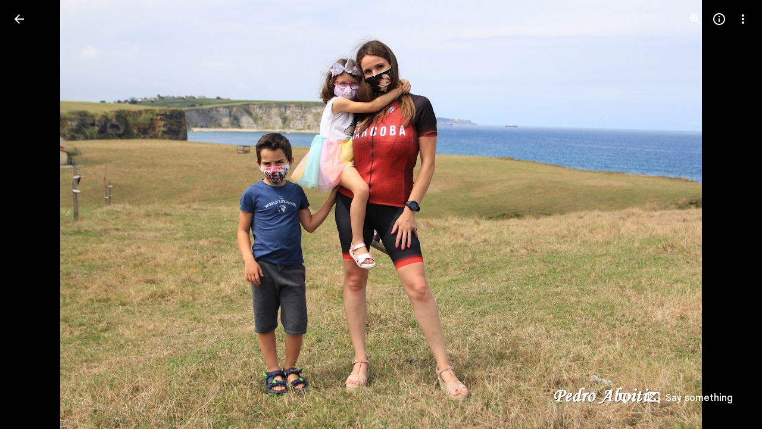

--- FILE ---
content_type: text/javascript; charset=UTF-8
request_url: https://photos.google.com/_/scs/social-static/_/js/k=boq.PhotosUi.en_US.nXdyJq0fthI.2019.O/ck=boq.PhotosUi.jraXUnnfXLI.L.B1.O/am=AAAAiDWAGZjdJf5zAQBBxvc9F9A_nhbCDTQZXjF8sxE/d=1/exm=A7fCU,Ahp3ie,B7iQrb,BTP52d,BVgquf,DgRu0d,E2VjNc,EAvPLb,EFQ78c,IXJ14b,IZT63,Ihy5De,IoAGb,JNoxi,KUM7Z,Kl6Zic,L1AAkb,LEikZe,Lcfkne,LhnIsc,LuJzrb,LvGhrf,MI6k7c,MpJwZc,NCfd3d,NwH0H,O1Gjze,O6y8ed,OTA3Ae,P6sQOc,PIVayb,PrPYRd,QIhFr,RMhBfe,RqjULd,RyvaUb,SdcwHb,Sdj2rb,SpsfSb,UBtLbd,UUJqVe,Uas9Hd,Ulmmrd,V3dDOb,WO9ee,Wp0seb,XGBxGe,XVMNvd,XqvODd,YYmHzb,Z15FGf,ZDZcre,Zjf9Mc,ZwDk9d,_b,_tp,aW3pY,ag510,b7RkI,bbreQc,byfTOb,c08wCc,ctK1vf,e5qFLc,eT0are,ebZ3mb,fBsFbd,gI0Uxb,gJzDyc,gychg,hKSk3e,hc6Ubd,hdW3jf,iH3IVc,ig9vTc,izue8c,j85GYd,jmpo2c,k0FtEb,kjKdXe,l5KCsc,lWpni,lXKNFb,lYp0Je,lazG7b,lfpdyf,lsjVmc,lwddkf,m9oV,mI3LFb,mSX26d,mdR7q,mzzZzc,n73qwf,nbAYS,o3R5Zb,odxaDd,opk1D,p0FwGc,p3hmRc,p9Imqf,pNBFbe,pjICDe,pw70Gc,q0xTif,qTnoBf,rCcCxc,rgKQFc,sOXFj,saA6te,suMGRe,w9hDv,ws9Tlc,xKVq6d,xQtZb,xRgLuc,xUdipf,zbML3c,zeQjRb,zr1jrb/excm=_b,_tp,sharedphoto/ed=1/br=1/wt=2/ujg=1/rs=AGLTcCMpirMNNk3B-otgiI7v74nAOtocig/ee=EVNhjf:pw70Gc;EmZ2Bf:zr1jrb;F2qVr:YClzRc;JsbNhc:Xd8iUd;K5nYTd:ZDZcre;LBgRLc:SdcwHb;Me32dd:MEeYgc;MvK0qf:ACRZh;NJ1rfe:qTnoBf;NPKaK:SdcwHb;NSEoX:lazG7b;O8Cmgf:XOYapd;Pjplud:EEDORb;QGR0gd:Mlhmy;SNUn3:ZwDk9d;ScI3Yc:e7Hzgb;Uvc8o:VDovNc;YIZmRd:A1yn5d;Zk62nb:E1UXVb;a56pNe:JEfCwb;cEt90b:ws9Tlc;dIoSBb:SpsfSb;dowIGb:ebZ3mb;eBAeSb:zbML3c;gty1Xc:suMGRe;iFQyKf:QIhFr;lOO0Vd:OTA3Ae;oGtAuc:sOXFj;pXdRYb:p0FwGc;qQEoOc:KUM7Z;qafBPd:yDVVkb;qddgKe:xQtZb;wR5FRb:rgKQFc;xqZiqf:wmnU7d;yxTchf:KUM7Z;zxnPse:GkRiKb/dti=1/m=rvSjKc?wli=PhotosUi.tKoISRt-rSo.createPhotosEditorPrimaryModuleNoSimd.O%3A%3BPhotosUi.rdjX-qz8lBE.createPhotosEditorPrimaryModuleSimd.O%3A%3BPhotosUi.cZSGatatVfo.skottieWasm.O%3A%3BPhotosUi.KiRMvxZTMNM.twixWasm.O%3A%3B
body_size: -914
content:
"use strict";_F_installCss(".Ki7pib{--pjsEwc:344px}.Ki7pib .qRUolc{color:var(--gm3-sys-color-on-background,#1f1f1f);font-family:Google Sans Text,Google Sans,Roboto,Arial,sans-serif;line-height:1.5rem;font-size:1rem;letter-spacing:0em;font-weight:500}.ovCxec .iLxLMc{padding-bottom:0}sentinel{}");
this.default_PhotosUi=this.default_PhotosUi||{};(function(_){var window=this;
try{
_.n("nISjee");
_.wBc=async function(a){var b=(0,_.y)(),c=b();b=b(1);try{return a.ha||(a.ha=b(await c(_.ue(a,{service:{GNa:_.Us}}))).service.GNa),a.ha}finally{c()}};_.xBc=function(a,b,c,d){return _.wBc(a).then(e=>e.Ea(b,c,d))};_.IP=function(a,b,c,d){return _.wBc(a).then(e=>e.Da(b,c,d))};_.yBc=function(a){return _.wBc(a).then(b=>b.ha(0))};_.JP=class extends _.Qq{static Ha(){return{}}constructor(){super();this.ha=null}async ma(){return Promise.resolve(0)}async ka(){return Promise.resolve(0)}};_.Lq(_.as,_.JP);
_.JP.prototype.ma=async function(a){var b=(0,_.y)(),c=b();b=b(1);try{return b(await c(_.wBc(this))).oa(a)}finally{c()}};_.JP.prototype.ka=async function(a){var b=(0,_.y)(),c=b();b=b(1);try{return b(await c(_.wBc(this))).ua(a)}finally{c()}};
_.r();
_.n("rG9Wg");
_.T9=class extends _.Q{static Ha(){return{model:{Zc:_.x9}}}constructor(a){super();this.Fb=a.model.Zc;this.Fb.listen("NQWhCb",this.ha,this)}ha(){this.oa()}oa(){this.ua().then(a=>{(new _.JM(this.wa())).Db("eLNT1d",!a)})}ua(){return this.Fb.ef().then(a=>_.Pf([a.ha(),a.ma(),a.Na()])).then(([a,b,c])=>{a=_.xb(a.map(d=>d.ha()));return!c&&this.ka()in a&&(!b||b.av()===1)})}};_.T9.prototype.$wa$LneM9c=function(){return this.ua};_.T9.prototype.$wa$vALzvc=function(){return this.oa};
_.T9.prototype.$wa$Kb0Iic=function(){return this.ha};
_.r();
_.kpc=function(a,b){return(0,_.H)('<img src="'+_.K(_.Vo(a))+'"'+_.Ro(_.Hkb(void 0,b))+">")};var lpc={Mx:"hkzgjb",open:"FNFY6c",Mo:"h6bkve",xV:"n2qMc",RH:"ynQzTe",ur:"e204de"};_.lN=function(a,b,c,d,e,f,g){c=c===void 0?0:c;var k=d===void 0?1:d;d=_.P();b=b?""+b:"Loading...";var l="tJ1Uyf"+(e?" "+e:"");c=c===void 0?0:c;k=k===void 0?1:k;e=_.P();var m={jscontroller:"oJz28e",q_:[_.Pw("transitionend",lpc.ur)],nm:_.Yo(["ErQSec-qNpTzb-MkD1Ye",l]),yfa:_.Yo(["ErQSec-qNpTzb-P1ekSe",f&&_.Yo(["ErQSec-qNpTzb-P1ekSe-OWXEXe-A9y3zc","ErQSec-qNpTzb-P1ekSe-OWXEXe-OiiCO-IhfUye"]),g&&_.Yo(["ErQSec-qNpTzb-P1ekSe-OWXEXe-xTMeO","ErQSec-qNpTzb-P1ekSe-OWXEXe-xTMeO-OiiCO-Xhs9z"])]),Xja:f?"ErQSec-qNpTzb-BEcm3d-LK5yu":
"ErQSec-qNpTzb-oLOYtf-uDEFge",dda:"ErQSec-qNpTzb-OcUoKf-LK5yu",Yja:f?"ErQSec-qNpTzb-oLOYtf-uDEFge":"ErQSec-qNpTzb-BEcm3d",eda:"ErQSec-qNpTzb-OcUoKf-qwU8Me",Zja:f?"ErQSec-qNpTzb-BEcm3d-qwU8Me":"ErQSec-qNpTzb-ajuXxc-ZMv3u",Saa:"ErQSec-qNpTzb-ajuXxc-RxYbNe",eja:"ErQSec-qNpTzb-Ejc3of-uDEFge",ariaLabel:b,bs:c,lK:k,jsname:a,attributes:void 0,Ga:l,Zl:f,Uk:g,id:void 0},p=m.jscontroller,q=m.q_;const t=m.nm,u=m.yfa;var w=m.Xja;c=m.Yja;a=m.Zja;f=m.eja;const A=m.ariaLabel;g=m.bs;const F=g===void 0?0:g;g=m.lK;
k=g===void 0?1:g;g=m.Saa;const G=m.dda;l=m.eda;b=m.o_;const L=b===void 0?!1:b,M=m.jsname,S=m.attributes;b=m.Zl;const Z=m.Uk,V=m.id;m=m.hd;p="<div"+(V!=null?' id="'+_.K(V)+'"':"")+' jscontroller="'+_.K(p)+'" class="'+_.K(t)+'" data-progressvalue="'+_.K(F)+'" data-buffervalue="'+_.K(k)+'"'+(Z?" aria-hidden='true'":"")+((M||null)!=null?' jsname="'+_.K(M||null)+'"':"")+' jsaction="'+_.K(_.Qw(q))+'"'+(m!=null?" ssk='"+_.K(_.Bo("avt5jc")+m)+"'":"")+'><div class="'+_.K(u)+'" role="progressbar" aria-label="'+
_.K(A)+'" jsname="'+_.K("LbNpof")+'"'+(b?"":' aria-valuenow="'+_.K(F)+'" aria-valuemin="0" aria-valuemax="1"')+_.Ro(_.Qo(S!=null?S:""))+">";q="min-width: "+_.Wo(F*100)+"%";q=(0,_.yo)(q);L?p+='<svg class="'+_.K(w)+'" xmlns="http://www.w3.org/2000/svg" jsname="'+_.K("XCKw4c")+'"><path jsname="'+_.K("y0XNmc")+'" d=""/></svg><svg class="'+_.K(c)+'" xmlns="http://www.w3.org/2000/svg" jsname="'+_.K("NIZIe")+'"><path jsname="'+_.K("CoUZKc")+'" d=""/></svg><svg class="'+_.K(a)+'" xmlns="http://www.w3.org/2000/svg" jsname="'+
_.K("SBP9")+'"><path jsname="'+_.K("rXt3nb")+'" d=""/></svg>':(p+='<div class="'+_.K(w)+'" style="'+_.K(_.Wo(b?"":q))+'" jsname="'+_.K("XCKw4c")+'"></div>',w="flex-grow: "+_.Wo(F===0?"0":"1"),w=(0,_.yo)(w),p+='<div class="'+_.K(G)+'" style="'+_.K(_.Wo(b?"":w))+'" jsname="'+_.K("IGn7me")+'"></div><div class="'+_.K(c)+'" jsname="'+_.K("NIZIe")+'"></div>',c="display: "+_.Wo(F===0&&k===0||k===1?"none":"block"),c=(0,_.yo)(c),p+='<div class="'+_.K(l)+'" style="'+_.K(_.Wo(b?"":c))+'" jsname="'+_.K("YUkMeb")+
'"></div>',c="width: "+_.Wo((1-k)*100)+"%",c=(0,_.yo)(c),p+='<div class="'+_.K(a)+'" style="'+_.K(_.Wo(b?"":c))+'" jsname="'+_.K("SBP9")+'"><div class="'+_.K(g)+'"></div></div>');p+='<div class="'+_.K(f)+'" jsname="'+_.K("MMMbxf")+'"></div></div></div>';a=(0,_.H)(p);e=_.O(e,a);_.O(d,e);return d};_.mpc=function(a,b){a=a.title;return _.O(_.P(),_.dN({Ga:"iYFybe",title:(0,_.H)(""+_.I(a)),content:_.O(_.P(),_.lN(void 0,a,void 0,void 0,void 0,!0)),nl:!1,Bi:!1,Mn:!1,Zi:!1},b))};
_.n("SWwGXb");
var SCc,UCc;SCc=class extends _.v{constructor(a){super(a)}VO(){return _.ND(this,1)}Fg(){return _.ND(this,2)}Sn(){return _.Ec(_.Jh(this,4))}Af(){return _.vi(this,7)}};_.TCc=function(){var a=new _.zxb;return _.Hi(a,1,!0)};_.NI=class extends _.ha{constructor(a,b,c){super(`Batch request contains ${a} failure(s).`);this.ha=a;this.dw=b;this.ka=c}};
UCc=function(a,b){a=a||{};a=a.title;return _.O(_.P(),_.dN({Ga:"Ki7pib",nl:!1,Bi:!1,Zi:!1,Mn:!1,title:a,content:_.O(_.P(),_.lN(void 0,void 0,void 0,void 0,void 0,!0)),transition:"wJ9K9e"},b))};var VCc;_.VP=class extends _.VH{constructor(){super(VCc.toString())}Xt(){return 7}ha(){return VCc}};VCc=_.al("Too many items in non-batchable RPC, RPC not sent.");var ZCc,$Cc,YCc;_.WCc=function(a,b,c,d){return a.Wa.Xb().ha().then(e=>{e=a.nb.render(b,{Uqa:c,QJ:d},e);e.show();return e.after()})};_.XCc=function(a,b){return _.WCc(a,a.ka(b),b.Xoa(),b.hF())};ZCc=function(a,b){a.oa===0&&_.pH(a.La,a.Na);a.oa++;const c=b.hF(),d=b.lx().slice();return YCc(a,b,d,c,0,a.Ea())};
$Cc=function(a,b,c,d,e){const f=d.fL().Af(),g=f.VO()||0,k=f.toString(),l=d.hpa()||0;d=l?Math.ceil(c/l):1;const m=b?d:0;e.then(()=>({Oha:m,Nha:0}),p=>p instanceof _.NI?(p=p.ha,{Oha:m-p,Nha:p}):{Oha:0,Nha:m}).then(({Oha:p,Nha:q})=>{var t=b?Date.now()-b:0,u=a.Zg;if(u.ha<_.Cg(u.ie.get("wzt28e"),0)){var w=_.AH(12);var A=new SCc;A=_.Li(A,1,g);A=_.Li(A,2,c);A=_.Li(A,3,l);t=_.Li(A,4,t);p=_.Li(t,5,p);q=_.Li(p,6,q);q=_.E(q,7,k);_.B(w,SCc,11,q);_.BH(u.af,w)}})};
_.WP=function(a,b){let c,d=0,e;const f=b.Fg()||0;b.kh()?(c=a.ua(b),d=Date.now(),e=a.Za.Ia(b.fL())):b.mqa()&&b.Lw()?(c=a.Ra(b),d=Date.now(),e=ZCc(a,b)):e=_.XCc(a,b).then(()=>{throw new _.VP;},()=>{throw new _.VP;});c&&e.Yb(c);$Cc(a,d,f,b,e);return e};
YCc=function(a,b,c,d,e=0,f=!1,g,k){let l=e;b.Nx(c.splice(0,d));b.cha(g);return a.Za.Ia(b.fL()).then(m=>{a.Da(m)&&l++;g=a.na(g,m);a.Ja(b,c.length);if(!a.Fa(b)&&c.length>0)return YCc(a,b,c,d,l,f,g,k);a.oa--;if(l>0)throw new _.NI(l,g,k);return g},m=>{a.Ja(b,c.length);const p=!a.Fa(b)&&c.length>0;if(!f&&p)return YCc(a,b,c,d,l+1,f,g,k?k:m);a.oa--;throw new _.NI(l+1,g,k?k:m);}).Yb(()=>{a.oa===0&&_.qH(a.La,a.Na)})};
_.XP=class extends _.Qq{static Ha(){return{service:{Nn:_.rH,dialog:_.ZM,wb:_.nE,Zg:_.DH,Kb:_.bM,view:_.WD}}}constructor(a){super();this.oa=0;this.La=a.service.Nn;this.Za=a.service.wb;this.nb=a.service.dialog;this.Zg=a.service.Zg;this.hb=a.service.Kb;this.Wa=a.service.view;this.Na=b=>{this.oa>0?(b.returnValue=void 0,b=!0):b=void 0;return b}}ua(a){const b=this.ha(a);if(!b)return null;a={message:b({Ps:a.Fg()}).toString(),duration:-1};const c=this.hb.show(a);return()=>{this.hb.hide(c)}}Ra(a){const b=
this.ma(a);if(!b)return null;const c=this.nb.render(UCc,{title:b({Ps:a.Fg()})});_.bf(250).then(()=>c.show());return()=>c.hide()}na(a,b){return a?a:b}Da(){return!1}Ea(){return!1}ka(){}ha(){return null}ma(){return null}Ja(){}Fa(){return!1}};_.mUb(_.XP);

_.r();
_.n("Ha8fTc");
_.TP=function(a){return a.Yk.nj()};
_.UP=class{constructor(a,b){this.Yk=a;this.Og=b}fL(){return this.Yk}kh(){const a=this.Fg(),b=this.Xoa(),c=this.hF();return!(typeof a==="number"&&(typeof b==="number"&&a<b||typeof c==="number"&&a>c))}mqa(){const a=this.Fg(),b=this.hF();return typeof a==="number"&&typeof b==="number"&&a>b}Lw(){return!1}Xoa(){const a=this.oa();return typeof a==="string"?_.Dk(this.Og.get(a)):void 0}hF(){return this.hpa()}hpa(){const a=this.ha();return typeof a==="string"?_.Dk(this.Og.get(a)):void 0}oa(){return null}Fg(){return null}ha(){return null}Nx(){}lx(){return[]}cha(){}};
_.r();
_.n("gSbnkd");

_.r();
_.Dt=_.x("rkrHrf",[_.$e,_.ds]);
_.n("rkrHrf");
_.dQ=function(a,b){return _.Si(a,1,b)};_.eQ=function(a,b){return _.E(a,3,b)};_.fQ=function(a,b){return _.E(a,2,b)};_.VDc=class extends _.v{constructor(a){super(a)}Of(){return _.z(this,_.mm,1)}};_.VDc.prototype.Sa="tZltle";
var WDc=class extends _.UP{Fg(){return _.TP(this).zA().length||null}Lw(){return!0}lx(){return _.TP(this).zA(_.EO)}Nx(a){_.dQ(_.TP(this),a)}ha(){return"wx2dGc"}},XDc=function(a,b){a=a.QJ;a=_.Y(new _.X("{UPPER_LIMIT_1,plural,=1{{UPPER_LIMIT_2} item is the most that can be saved at one time}other{{UPPER_LIMIT_2} items is the most that can be saved at one time}}"),{UPPER_LIMIT_1:a,UPPER_LIMIT_2:_.I(a)});return _.O(_.P(),_.fN({title:(0,_.H)("Can't save photos"),content:(0,_.H)(a),lu:"9840"},b))};_.gQ=class extends _.XP{static Ha(){return{service:{ie:_.Wq}}}constructor(a){super(a.ab);this.Og=a.service.ie}yp(a){return _.WP(this,new WDc(_.T9b.getInstance(a),this.Og))}ka(){return XDc}Da(a){return _.Gi(a,3)!==2}};_.Lq(_.Dt,_.gQ);
_.r();
_.N5a=_.Ur("rG9Wg",[_.Em]);
_.l6a=_.x("WxA3af",[_.Fk,_.Dt,_.wk,_.bs,_.as,_.Gk,_.N5a]);
_.n("WxA3af");
var hWg,iWg;_.fWg=function(a,b){a=b.Pa;return _.Y(new _.X("{VIEWER_GENDER,select,female{Saved}male{Saved}other{Saved}}"),{VIEWER_GENDER:a})};_.gWg=function(a,b){a=b.Pa;return _.Y(new _.X("{VIEWER_GENDER,select,female{Saving...}male{Saving...}other{Saving...}}"),{VIEWER_GENDER:a})};hWg=function(a,b){a=b.Pa;return _.Y(new _.X("{VIEWER_GENDER,select,female{Unable to add}male{Unable to add}other{Unable to add}}"),{VIEWER_GENDER:a})};iWg=function(a,b){_.T(_.U().Ia(()=>{a.wa().Db("eLNT1d",b)}))()};
_.jWg=class extends _.T9{static Ha(){return{Qa:{soy:_.Dr},service:{yp:_.gQ,wb:_.nE,Kb:_.bM,Wi:_.JP,window:_.Nr}}}constructor(a){super(a.ab);this.Za=a.service.wb;this.soy=a.Qa.soy;this.Fa=a.service.yp;this.hb=a.service.Kb;this.Vh=a.service.Wi;this.document=a.service.window.ha.document}Qb(){const a=_.GI(264).start(),b=this.Fb.Ta(),c=this.Da(this.Fb.Ta());b===this.Fb.Ta()&&this.na(3);_.aM(this.hb,c,this.soy.renderText(_.gWg),this.soy.renderText(_.fWg),this.soy.renderText(hWg));c.then(()=>{a.end();b===
this.Fb.Ta()&&this.na(2);_.fg(this.document,"zi3UZc")},d=>{a.oc(d).end();b===this.Fb.Ta()&&this.na(1);"function"==typeof _.xK&&d instanceof _.xK&&_.IP(this.Vh,5,this.soy.renderText(_.jS),this.soy.renderText(_.TTc))})}Da(a){const b=_.fQ(_.dQ(new _.ZJ,[a]),this.Fb.Ob());return(this.Fb.Pc()?_.Ze(this.Fb.Pc()):this.Fb.ef().then(c=>c.Fa().then(d=>{let e,f;return(f=(e=_.cj(d,_.BV))==null?void 0:e.Un())!=null?f:null}))).then(c=>{_.eQ(b,c);return this.Fa.yp(b).then()})}ka(){return 20}ha(){this.na(1);this.oa()}na(){}oa(){this.Fb.ef().then(a=>
a.ha()).then(a=>{a=_.xb(a.map(b=>b.ha()));iWg(this,!(this.ka()in a))})}};_.jWg.prototype.$wa$vALzvc=function(){return this.oa};_.jWg.prototype.$wa$Kb0Iic=function(){return this.ha};_.jWg.prototype.$wa$CW2BM=function(){return this.ka};_.jWg.prototype.$wa$KjsqPd=function(){return this.Qb};_.R(_.l6a,_.jWg);
_.r();
_.m6a=_.x("rvSjKc",[_.l6a]);
_.n("rvSjKc");
_.lWg=class extends _.jWg{static Ha(){return{controller:{button:{jsname:"LgbsSe",ctor:_.fu}}}}constructor(a){super(a.ab);this.Ea=a.controller.button}na(a){let b="";switch(a){case 1:b=this.soy.renderText(_.kWg);break;case 2:b=this.soy.renderText(_.fWg);break;case 3:b=this.soy.renderText(_.gWg);break;default:_.wc(a,"Unknown button state")}this.Ea.setLabel(b);this.Ea.ld(a!==1)}La(a){a.data.mediaKey===this.Fb.Ta()&&a.data.ha&&this.na(2)}Ja(a){a.data.mediaKey===this.Fb.Ta()&&a.data.ha&&this.na(3)}};
_.lWg.prototype.$wa$D582Ef=function(){return this.Ja};_.lWg.prototype.$wa$Bhn7uc=function(){return this.La};_.R(_.m6a,_.lWg);
_.r();
}catch(e){_._DumpException(e)}
}).call(this,this.default_PhotosUi);
// Google Inc.
